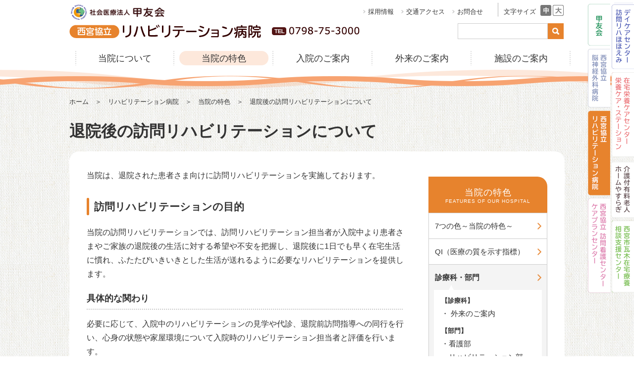

--- FILE ---
content_type: text/html
request_url: https://www.nk-hospital.or.jp/reha/feature/discharge.html
body_size: 18933
content:
<!doctype html>
<html>
<head>
<meta charset="utf-8">
<title>退院後の訪問リハビリテーションについて | 西宮協立リハビリテーション病院 | 社会医療法人　甲友会</title>
<meta name="description" content="西宮協立リハビリテーション病院の退院後の訪問リハビリテーションをご紹介します。">
<meta name="keywords" content="退院後,訪問リハビリテーション,退院,甲友会,西宮協立リハビリテーション病院,リハビリ,回復期,西宮,夙川,さくら夙川,神戸,兵庫">

<meta name="viewport" content="width=device-width,user-scalable=yes,maximum-scale=2">
<meta name="format-detection" content="telephone=no">
<link rel="stylesheet" type="text/css" href="/share/css/style.css">
<script src="https://code.jquery.com/jquery-1.12.4.min.js"   integrity="sha256-ZosEbRLbNQzLpnKIkEdrPv7lOy9C27hHQ+Xp8a4MxAQ="   crossorigin="anonymous"></script>
<script src="/share/js/jquery.cookie.js"></script>
<script src="/share/js/common.js"></script>

<link rel="stylesheet" type="text/css" href="/reha/share/css/baseStyle.css">
<!-- Google Tag Manager -->
<script>(function(w,d,s,l,i){w[l]=w[l]||[];w[l].push({'gtm.start':
new Date().getTime(),event:'gtm.js'});var f=d.getElementsByTagName(s)[0],
j=d.createElement(s),dl=l!='dataLayer'?'&l='+l:'';j.async=true;j.src=
'https://www.googletagmanager.com/gtm.js?id='+i+dl;f.parentNode.insertBefore(j,f);
})(window,document,'script','dataLayer','GTM-T22MVRK');</script>
<!-- End Google Tag Manager -->
</head>
<body id="n2" class="feature-discharge reha o4">

<!-- Google Tag Manager (noscript) -->
<noscript><iframe src="https://www.googletagmanager.com/ns.html?id=GTM-T22MVRK"
height="0" width="0" style="display:none;visibility:hidden"></iframe></noscript>
<!-- End Google Tag Manager (noscript) -->
<header>
<div id="header">
<div class="container">

<div id="logo_group"><a href="/"><img src="/share/images/logo_group.gif" width="194" alt="社会医療法人 甲友会"></a></div>
<p id="logo"><a href="/reha/"><img src="/reha/share/images/logo.jpg" alt="西宮協立リハビリテーション病院"></a></p>
<div id="tel">
<p><img src="/reha/share/images/tel.png" alt="TEL.0798-75-3000"></p>
</div>

<ul id="header_nav">
<li><a href="/recruit/">採用情報</a></li>
<li><a href="/reha/access.html">交通アクセス</a></li>
<li><a href="/reha/contact.html">お問合せ</a></li>
</ul>

<div id="font_size">
<p>文字サイズ</p>
<ul>
<li><a href="javascript:void(0);" id="fntM"><img src="/share/images/btn_font_m_off.gif" width="22" height="22" alt="文字サイズ：中" class="imgChange_on" /></a></li>
<li><a href="javascript:void(0);" id="fntL"><img src="/share/images/btn_font_l_off.gif" width="22" height="22" alt="文字サイズ：大"/></a></li>
</ul>
</div>

<div id="search_box">
<form id="cse-search-box" action="/hojin/search/index.html">
<input type="hidden" name="cx" value="010487612658856924667:e3zvspnxddu" />
<input type="hidden" name="ie" value="UTF-8" />
<input type="text" name="q" size="31" id="search_txt" />
<input type="submit" name="sa" value="Search" id="search_btn" />
</form>
</div>


<ul id="nav">
<li class="n1"><a href="/reha/about/">当院について</a></li>
<li class="n2"><a href="/reha/feature/">当院の特色</a></li>
<li class="n3"><a href="/reha/guide-hospital/">入院のご案内</a></li>
<li class="n4"><a href="/reha/guide-clinic/">外来のご案内</a></li>
<li class="n5"><a href="/reha/facility/">施設のご案内</a></li>
</ul>
</div><!-- .container -->

<a id="menu" href="javascript:void(0);"><img src="/share/images/menu.png" width="51" alt="メニュー"></a>
</div><!-- #header -->
</header>

<div id="contents">
<div class="container">

<div id="topic_pass"><a href="/">ホーム</a>　＞　<a href="/reha/">リハビリテーション病院</a>　＞　<a href="/reha/feature/">当院の特色</a>　＞　退院後の訪問リハビリテーションについて</div>

<article>
<h1>退院後の訪問リハビリテーションについて</h1>

<div id="wh">
<div id="main">

<p class="txt mb30">当院は、退院された患者さま向けに訪問リハビリテーションを実施しております。</p>

<section class="mb50">
<h2>訪問リハビリテーションの目的 </h2>
<p class="txt mb20">当院の訪問リハビリテーションでは、訪問リハビリテーション担当者が入院中より患者さまやご家族の退院後の生活に対する希望や不安を把握し、退院後に1日でも早く在宅生活に慣れ、ふたたびいきいきとした生活が送れるように必要なリハビリテーションを提供します。</p>

<h3>具体的な関わり</h3>
<p class="txt mb20">必要に応じて、入院中のリハビリテーションの見学や代診、退院前訪問指導への同行を行い、心身の状態や家屋環境について入院時のリハビリテーション担当者と評価を行います。<br>
また退院前には、退院後の生活に関わる事業所（ケアマネジャー、福祉用具専門相談員など）とカンファレンスを通して十分に情報共有を行い、退院直後より具体的な支援を行います。</p>

<h3>訪問リハビリテーションの対象となる方</h3>
<ol class="listmenu">
<li>介護認定を受けている患者さま</li>
<li>当院を退院する際に主治医より訪問リハビリテーションが必要だと判断された患者さま</li>
<li>ご自宅が病院を中心に車で30分程度の範囲内</li>
</ol>
<br>
<dd>　<a href="/reha/pdf/houreha_kitei.pdf" class="lnk2" target="_blank"><img src="/reha/share/images/arrow_r.png" width="8" class="va_middle"> 運営規程　<img src="/share/images/icn_pdf.png" class="va_middle" alt="PDF"></a></dd>
<dd>　<a href="/reha/pdf/houreha_jyuyou.pdf" class="lnk2" target="_blank"><img src="/reha/share/images/arrow_r.png" width="8" class="va_middle"> 重要事項説明書　<img src="/share/images/icn_pdf.png" class="va_middle" alt="PDF"></a></dd>
<br>

</section>

<aside class="mb50">
<h2>関連リンク</h2>
<div class="box-3col">
<p class="txt"><a href="/reha/guide-hospital/" class="lnk1"><img src="/reha/share/images/arrow_r.png" width="8" class="va_middle"> 入院のご案内</a></p>
<p class="txt"><a href="/reha/access.html" class="lnk1"><img src="/reha/share/images/arrow_r.png" width="8" class="va_middle"> 交通アクセス</a></p>
<p class="txt"><a href="/reha/faq.html" class="lnk1"><img src="/reha/share/images/arrow_r.png" width="8" class="va_middle"> よくあるご質問</a></p>
</div>
</aside>


</div><!-- #main -->

﻿<nav>
<div id="sub">
<a href="/reha/feature/" id="nav_top"><h2>当院の特色<p>FEATURES OF OUR HOSPITAL</p></h2></a>
<ul class="sidenav">
<li class="sidenav-feature-reha-seven oo1"><a href="/reha/feature/reha-seven.html">7つの色～当院の特色～</a></li>
<li class="sidenav-feature-results oo2"><a href="/reha/feature/results_new.html">QI（医療の質を示す指標）</a></li>
<li class="on sidenav-feature-department"><a href="/reha/feature/department/">診療科・部門</a>
<div class="underlayer">
<div class="sankaku"></div>
<h4 class="mb5">【診療科】</h4>
<ul>
<li class="sidenav-feature-department-list"><a href="/reha/guide-clinic/">・ 外来のご案内</a></li>
</ul>
<h4 class="mb5">【部門】</h4>
<ul>
<li class="sidenav-feature-department-nurse"><a href="/reha/feature/department/nurse.html">・看護部</a></li>
<li class="sidenav-feature-department-reha"><a href="/reha/feature/department/reha.html">・リハビリテーション部</a></li>
</ul>
<h5>- 診療協力部 -</h5>
<ul>
<li class="sidenav-feature-department-radiation"><a href="/reha/feature/department/radiation.html">・放射線科</a></li>
<li class="sidenav-feature-department-medicine"><a href="/reha/feature/department/medicine.html">・薬剤科</a></li>
<li class="sidenav-feature-department-nutrition"><a href="/reha/feature/department/nutrition.html">・栄養科</a></li>
<li class="sidenav-feature-department-inspection"><a href="/reha/feature/department/inspection.html">・検査科</a></li>
<li class="sidenav-feature-department-support"><a href="/reha/feature/department/support.html">・総合支援課</a></li>
</ul>
</div>
</li>
<li class="sidenav-feature-hospitalization oo3"><a href="/reha/feature/hospitalization.html">入院中のリハビリテーションについて</a></li>
<li class="sidenav-feature-discharge oo4"><a href="/reha/feature/discharge.html">退院後の訪問リハビリテーションについて</a></li>
<li class="sidenav-feature-prevention oo5"><a href="/reha/feature/prevention.html">脳卒中・大腿骨骨折の防止・予防のポイント</a></li>
</ul>
</div><!-- #sub -->
</nav>

</div><!-- #wh -->
</article>


</div><!-- .container -->
</div><!-- #contents -->

<div class="page_top"><p><a href="#">ページの先頭へ <img src="/share/images/btn_pagetop.png" width="18" alt=""/></a></p></div>


<footer>
<div id="footer">

<div id="nav_footer">

<div class="container">
   <p>
                <a href="/" target="_blank">社会医療法人甲友会</a><img src="/share/images/border_dot_footer.png" width="0.1" height="23" alt=""/>
                <a href="/noge/" target="_blank">西宮協立脳神経外科病院</a><img src="/share/images/border_dot_footer.png" width="0.1" height="23" alt=""/>
                <a href="/reha/" target="_blank">西宮協立リハビリテーション病院</a>
			</p>
			<p>
                <a href="/houmon/" target="_blank">西宮協立訪問看護センター／西宮協立ケアプランセンター</a><img src="/share/images/border_dot_footer.png" width="0.1" height="23" alt=""/>
				 <a href="/hohoemi/" target="_blank">西宮協立デイケアセンターほほえみ・第2ほほえみ／西宮協立訪問リハビリテーションほほえみ</a>
            </p>
            <p>
                <a href="/hojin/eiyo/" target="_blank">西宮協立在宅栄養ケアセンター／西宮協立認定栄養ケア・ステーション</a><img src="/share/images/border_dot_footer.png" width="0.1" height="23" alt=""/>
                <a href="/yasuragi/" target="_blank">介護付有料老人ホームやすらぎ</a><img src="/share/images/border_dot_footer.png" width="0.1" height="23" alt=""/>
                <a href="/hojin/kawaragi/">西宮市瓦木在宅療養相談支援センター</a>
            </p>
</div><!-- .container -->

<div id="nami">　</div>
</div>

<ul id="nav_footer_sp">
<li class="shw"><a href="javascript:void(0);" class="oc">当院について</a>
	<ul class="nav_footer_sp_u">
	<li><a href="/reha/about/">当院について</a></li>
	<li><a href="/reha/about/philosophy.html">理念</a></li>
	<li><a href="/reha/about/history.html">沿革</a></li>
	<li><a href="/reha/about/guideline.html">指針</a></li>
	</ul>
</li>
<li class="shw"><a href="javascript:void(0);" class="oc">当院の特色</a>
	<ul class="nav_footer_sp_u">
	<li><a href="/reha/feature/">当院の特色</a></li>
	<li><a href="/reha/feature/reha-seven.html">7つの色～当院の特色～</a></li>
	<li><a href="/reha/feature/results_new.html">QI（医療の質を示す指標）</a></li>
	<li><a href="/reha/feature/department/">診療科・部門</a></li>
	<li><a href="/reha/feature/hospitalization.html">入院中のリハビリテーションについて</a></li>
	<li><a href="/reha/feature/discharge.html">退院後の訪問リハビリテーションについて</a></li>
	<li><a href="/reha/feature/prevention.html">脳卒中・大腿骨骨折の防止・予防のポイント</a></li>
	</ul>
</li>
<li><a href="/reha/guide-hospital/">入院のご案内</a></li>
<li><a href="/reha/guide-clinic/">外来のご案内</a></li>
<li><a href="/reha/facility/">施設のご案内</a></li>
</ul>

<div class="container">
<div class="sp_tel">
	<p><a href="/reha/"><img src="/share/images/logo_footer_sp.png" width="100" alt="社会医療法人　甲友会"> 西宮協立リハビリテーション病院</a></p>
<div class="tel_no"><div class="pb5"><a href="tel:0798753000">0798-75-3000</a></div></div><!-- .sp_tel -->
</div>

<a href="/" class="pc inline" target="_blank"><img src="/share/images/logo_footer.gif" width="195" height="30" alt="社会医療法人　甲友会"/></a><div class="copyrignt">© 2007 KOYUKAI-GROUP</div>
<div id="link_footer">
<div class="pc"><a href="/info/privacy.html" target="_blank">個人情報保護について</a>|<a href="/info/sitemap.html" target="_blank">サイトマップ</a></div>
<div class="sp"><a href="/" target="_blank" class="inline">甲友会TOP</a>|<a href="/info/privacy.html" target="_blank">個人情報保護について</a>|<a href="/info/sitemap.html" target="_blank">サイトマップ</a></div>
</div>
</div><!-- .container -->
</div><!-- #footer -->
</footer>
﻿<div id="overlay">
<div class="inner">

<div class="close_menu"><a href="javascript:void(0);"><img src="/reha/share/images/btn_close.png" alt="メニューを閉じる"></a></div>

<div class="menu_group">
<p>当院について</p>
	<ul class="snav">
	<li><a href="/reha/about/">当院について</a></li>
	<li><a href="/reha/about/philosophy.html">理念</a></li>
	<li><a href="/reha/about/history.html">沿革</a></li>
	<li><a href="/reha/about/guideline.html">指針</a></li>
	</ul>
</div>

<div class="menu_group">
<p>当院の特色</p>
	<ul class="snav">
	<li><a href="/reha/feature/">当院の特色</a></li>
	<li><a href="/reha/feature/reha-seven.html">７つの色～当院の特色～</a></li>
	<li><a href="/reha/feature/results_new.html">QI（医療の質を示す指標）</a></li>
	<li><a href="/reha/feature/department/">診療科・部門</a>
		<ul class="snav-sub">
		<li><a href="/reha/guide-clinic/">外来のご案内</a></li>
		</ul>
	</li>
	<li><p class="menu-title">部門</p>
		<ul class="snav-sub">
		<li><a href="/reha/feature/department/nurse.html">看護部</a></li>
		<li><a href="/reha/feature/department/reha.html">リハビリテーション部</a></li>
		</ul>
	</li>
	<li><p class="menu-title">診療協力部</p>
		<ul class="snav-sub">
		<li><a href="/reha/feature/department/radiation.html">放射線科</a></li>
		<li><a href="/reha/feature/department/medicine.html">薬剤科</a></li>
		<li><a href="/reha/feature/department/nutrition.html">栄養科</a></li>
		<li><a href="/reha/feature/department/inspection.html">検査科</a></li>
		<li><a href="/reha/feature/department/support.html">総合支援課</a></li>
		</ul>
	</li>
	<li><a href="/reha/feature/hospitalization.html">入院中のリハビリテーションについて</a></li>
	<li><a href="/reha/feature/discharge.html">退院後の訪問リハビリテーションについて</a></li>
	<li><a href="/reha/feature/prevention.html">脳卒中・大腿骨骨折の防止・予防のポイント</a></li>
	</ul>
</div>

<div class="menu_group">
<p>他のご案内</p>
	<ul class="snav">
	<li><a href="/reha/guide-hospital/">入院のご案内</a></li>
	<li><a href="/reha/guide-clinic/">外来のご案内</a></li>
	<li><a href="/reha/facility/">施設のご案内</a></li>
	<li><a href="/reha/access.html">交通アクセス</a></li>
	<li><a href="/reha/contact.html">お問合せ</a></li>
	<li><a href="/reha/medical.html">医療関係の皆さまへ</a></li>
	<li><a href="/reha/course.html">市民健康介護講座のご案内</a></li>
	<li><a href="/reha/faq.html">よくあるご質問</a></li>
	<li><a href="/omimai/omimai.htm" target="_blank">お見舞いメール</a></li>
	</ul>
</div>

<div class="pb20"><hr class="bdr_dot"></div>

<div class="menu_group pb10">
<p>甲友会グループ</p>
    	<ul class="snav">
       <li><a href="/" target="_blank">社会医療法人甲友会</a></li>
        <li><a href="/noge/" target="_blank">西宮協立脳神経外科病院</a></li>
        <li><a href="/reha/" target="_blank">西宮協立リハビリテーション病院</a></li>
        <li><a href="/houmon/" target="_blank">西宮協立訪問看護センター／西宮協立ケアプランセンター</a></li>
        <li><a href="/hohoemi/" target="_blank">西宮協立デイケアセンターほほえみ・第2ほほえみ／西宮協立訪問リハビリテーションほほえみ</a></li>
        <li><a href="/hojin/eiyo/" target="_blank">西宮協立在宅栄養ケアセンター／西宮協立認定栄養ケア・ステーション</a></li>
        <li><a href="/yasuragi/" target="_blank">介護付有料老人ホームやすらぎ</a></li>
        <li><a href="/hojin/kawaragi/" target="_blank">西宮市瓦木在宅療養相談支援センター</a></li>
    	</ul>
</div>

<div class="pb20"><hr class="bdr_dot"></div>

<ul class="snav mb30">
<li><a href="/recruit/">甲友会採用情報</a></li>
</ul>

<div class="search_wp">
<form id="cse-search-box" action="/hojin/search/index.html">
<input type="hidden" name="cx" value="010487612658856924667:e3zvspnxddu" />
<input type="hidden" name="ie" value="UTF-8" />
<input type="text" name="q" size="31" id="search_txt" placeholder="サイト内検索はこちらから" />
<input type="submit" name="sa" value="Search" id="search_btn" />
<!-- <img src="http://www.google.com/cse/images/google_custom_search_smwide.gif"> -->
</form>
</div>


</div>
</div>
<div id="menu_bg"></div>

<div id="group_nav2">
<ul>
 <li id="hohoemi"><a href="/hohoemi/" target="_blank"><img src="/share/images/nav_daycare_off.png" alt="西宮協立デイケアセンター"/></a></li>
    <li id="eiyo"><a href="/hojin/eiyo/" target="_blank"><img src="/share/images/nav_eiyo_off.png" alt="西宮協立在宅栄養ケアセンター／西宮協立認定栄養ケア・ステーション"/></a></li>
    <li id="yasuragi"><a href="/yasuragi/" target="_blank"><img src="/share/images/nav_yasuragi_off.png" alt="介護付有料老人ホーム やすらぎ"/></a></li>
    <li id="sodan"><a href="/hojin/kawaragi/" target="_blank"><img src="/share/images/nav_sodan_off.png" alt="西宮市瓦木在宅療養相談支援センター"/></a></li>
</ul>
</div>
<div id="group_nav">
    <ul>
        <li id="hojin"><a href="/" target="_blank"><img src="/share/images/nav_koyukai_off.png" alt="甲友会"/></a></li>
        <li id="noge"><a href="/noge/" target="_blank"><img src="/share/images/nav_nouge_off.png" alt="西宮協立脳神経外科病院"/></a></li>
        <li id="reha"><a href="/reha/" target="_blank"><img src="/share/images/nav_riha_off.png" alt="西宮協立リハビリテーション病院"/></a></li>
        <li id="houmon"><a href="/houmon/" target="_blank"><img src="/share/images/nav_houmon_off.png" alt="西宮協立訪問看護センター・ケアプランセンター"/></a></li>
    </ul>
</div>


</body>
</html>

--- FILE ---
content_type: text/css
request_url: https://www.nk-hospital.or.jp/share/css/style.css
body_size: 45066
content:
@charset "utf-8";

/* リセット ------------------------------------------------------- */
body,h1,h2,h3,h4,h5,p,ul,li,dl,dt,dd,form, img{
	margin:0;
	padding:0;
	list-style:none;
	font-family:"メイリオ", Meiryo, Osaka, "ＭＳ Ｐゴシック", "MS PGothic", sans-serif;
	color:#333;
	line-height:1;
}
dt,dd{line-height:1.6;}
hr{
    height:0;
	margin:0;
	border:0;
    padding:0;
	border-top:1px solid #bbb;
	margin-bottom:30px;
}

img{vertical-align:top;}

.tab2,
.tab3,
.tab4{
	display:none;
}
/**/
a:link,
a:visited{color:#333;}

/*
施設ごとのリンクカラー
=========================================================================*/
body a{
	text-decoration:none;
}
#nav_footer_sp a{
	color: #000 !important;
}
/* 法人本部 */
.hojin a:hover{ color:#209159;}
.hojin #footer a:hover{ color: #71DFA8}
.hojin a:hover .news_txt_hojin{ color: #209159;}
.hojin div#link_footer a:hover{ color:#209159;}
.hojin #nav_footer_sp a.active{color:#209159 !important;}

/*脳神経外科 */
.noge a:hover{ color:#98BAD6;}
.noge #nav_footer a:hover{ color: #00254A}
.noge a:hover .news_txt{ color:#98BAD6;}
.noge div#link_footer a:hover{ color:#98BAD6;}
.noge #nav_footer_sp a.active{color:#98BAD6 !important;}

/*デイケア */
.hohoemi a:hover{ color:#6875C3;}
.hohoemi #nav_footer a:hover{ color: #8A99BD}
.hohoemi div#link_footer a:hover{ color:#6875C3;}
.hohoemi a:hover .news_txt{ color:#6875C3;}
.hohoemi #nav_footer_sp a.active{color:#6875C3 !important;}

/*訪問看護 */
.houmon a:hover{ color:#DE80AF;}
.houmon #nav_footer a:hover{ color: #D7A0BC}
.houmon div#link_footer a:hover{ color:#DE80AF}
.houmon a:hover .news_txt{ color:#DE80AF;}
.houmon #nav_footer_sp a.active{color:#DE80AF !important;}

/*リハビリ*/
.reha a:hover{ color:#E7832D;}
.reha #nav_footer a:hover{ color:#F5CEAB}
.reha div#link_footer a:hover{ color:#E7832D}
.reha a:hover .news_txt{ color:#E7832D;}
.reha #nav_footer_sp a.active{color:#E7832D !important;}

/*在宅療養*/
.sodan a:hover{ color:#209159;}
.sodan #footer a:hover{ color: #71DFA8}
.sodan a:hover .news_txt_hojin{ color: #209159;}
.sodan div#link_footer a:hover{ color:#209159;}
.sodan #nav_footer_sp a.active{color:#209159 !important;}

/*栄養ケア*/
.eiyo a:hover{ color:#209159;}
.eiyo #footer a:hover{ color: #71DFA8}
.eiyo a:hover .news_txt_hojin{ color: #209159;}
.eiyo div#link_footer a:hover{ color:#209159;}
.eiyo #nav_footer_sp a.active{color:#209159 !important;}

/* サイドナビを消す */
@media screen and (max-width: 1050px){
	#group_nav{display: none;}
    #group_nav2{display: none;}
}

/*
画面の横幅が768px以上（PC・タブレット用）
=========================================================================*/
@media print, screen and (min-width:768px){

body{
	font-size:16px; /* ベースフォントサイズ */
	line-height:195%;
	min-width:1000px;
}
.container{
	width:1000px;
	margin:0 auto;
	position:relative;
	line-height:1;
	padding:0;
}
a:hover img{
    filter:alpha(opacity=80);
    -moz-opacity: 0.8;
    opacity: 0.8;
}

.pc{ display:block !important;}
.sp{ display:none !important;}
.pc2{ display:inline-block !important;}
.sp2{ display:none !important;}
	
#mv_sp{ display:none; }
a#menu{ display:none; }
.sp_tel{display:none; }

a.bdr img {
  padding: 3px;
  transition: 0.3s;
  background:#FFF;
}
a.bdr:hover img{

  background: #ccc;
}
a[href^="tel:"] {
    pointer-events: none;
	color:inherit;
	text-decoration:none !important;
}

a.inline,
span.inline{
	display:inline !important;
}
/*円グラフ */
.pie {
	width: 60%;
	margin: 0 auto;
}
/* Header ------------------------------------------------------- */
#header{
	background-image:url(../../hohoemi/share/images/bg_header.png);
	background-position:bottom left;
	background-repeat:repeat-x;
	height:180px;
	z-index:100;
	position:relative;
}
#logo_group{
	position:absolute;
	top:9px;
	left:0px;
	width:194px;
	height:30px;
}
#logo{
	position:absolute;
	top:49px;
	left:0px;
	width:307px;

}
#header h1{
	margin:0 !important;
	padding:0 !important;
	height:auto !important;
	line-height:1;
}
#logo_sp{
	display:none;
}
#tel{
	position:absolute;
	top:32px;
	left:330px;
	width:223px;
}
/* 検索BOX */
#cse-search-box{
	position:absolute;
	top:42px;
	left:753px;
	width:245px;
	height:40px;
	margin-top:5px;
	text-align:right;
}
#cse-search-box2{
	padding-top: 25px;
	width:245px;
	height:40px;
	margin: 0 auto ;
}
input#search_txt,
input#search_txt2{
	width:180px;
	height:30px;
	padding:0 0 0 5px;
	margin:0 -8px 0 0;
	border:1px solid #ccc;
	line-height:1;
	font-size: 14px;

}
input#search_btn{
	width:32px;
	height:32px;
	text-indent:-9999px;
	border:none;
	background-color:#425AA0;
	background-image:url(../images/icn_search.png);
	background-position:center;
	background-repeat:no-repeat;
	background-size:14px auto;
	font-size: 14px;
	line-height: 1;
}


#cse-search-box img{
	margin:6px 0 0 0;
}
ul#header_nav{
	overflow:hidden;
	float:right;
	margin-right:150px;
	margin-top:15px;
}
ul#header_nav li{
	float:left;
	
}
ul#header_nav li a{
	font-size:13px;
	text-decoration:none;
	display:block;
	padding:2px 15px 2px 10px;
	background:url(../images/arrow.gif) no-repeat left center;
}

#font_size{
	overflow: hidden;
	position: absolute;
	top: 6px;
	right: 2px;
	width: 121px;
	background:url(../images/border_dot_row.gif) repeat-y left top;
	padding:0 0 0 12px;
	height:28px;
}
#font_size p{
	font-size:13px;
	float:left;
	padding-top:11px;
	line-height:1;
}
#font_size ul{
	overflow:hidden;
	float:right;
	height:22px;
	margin-top:4px
}
#font_size ul li{
	float:left;
	height:22px;

}
#font_size ul li:first-child{
	padding-right:3px;
}

ul#nav{
	overflow: hidden;
	position: absolute;
	width: 100%;
	top: 111px;
	background: url(/share/images/nav_dot.gif) repeat-y top left;
	margin-top: -8px;
	left: 12px;
}
ul#nav li{
	float: left;
	text-align:center;
	width:33%;
	background:url(/share/images/nav_dot.gif) repeat-y top right;
}
ul#nav li a{
	font-size:1.1em;

	text-decoration:none;
	line-height:1;
	padding:7px 0;
}

ul#nav li a{
	display:block;
	padding:7px 0 5px 0;
	line-height:1 !important;
}
ul#nav li.on a{
	font-weight:bold;
	margin:0 10px;

}
#n1 li.n1 a,
#n2 li.n2 a,
#n3 li.n3 a,
#n4 li.n4 a,
#n5 li.n5 a,
#n6 li.n6 a{
	background:#EDEFF6;
	display:block;
	margin:0 10px;
	border-radius:15px;
}
#n1 li.n1 a:hover,
#n2 li.n2 a:hover,
#n3 li.n3 a:hover,
#n4 li.n4 a:hover,
#n5 li.n5 a:hover,
#n6 li.n6 a:hover{
	color:#333 !important;
}
#overlay{ display:none; }


/* コンテンツ ------------------------------------------------------- */
#contents{
	background:url(../images/bg.gif);
	margin-top:-15px;
}

/* パンくず */
#topic_pass{
	padding-top:35px;
	padding-bottom:25px;
	font-size:0.8em;
}

#wh{
	background:#FFF;
	border-radius:20px;
	padding:35px 35px 20px 35px;
	overflow:hidden;
	min-height: 700px;
}
#main{
	float:left;
	width:640px;
}
#sub{
	float:right;
	width:240px;
}
#sub h2{
	color:#FFF;
	text-align:center;
	font-size:18px;
	font-weight:normal;
	padding:20px 10px 18px 10px;
	border-radius:0 20px 0 0;
	margin:0;
	letter-spacing:1px;
	border:none;
	line-height:140%;
}
#sub h2:hover{
    filter:alpha(opacity=80) !important;
    -moz-opacity: 0.8 !important;
    opacity: 0.8 !important;
}
.ctop #nav_top{
	pointer-events:none;
}

#sub h2 p{
	text-align:center;
	font-size:10px;
	font-weight:normal;
	letter-spacing:1px;
	line-height:1;
	color:#FFF;
}

#nav_top{
	text-decoration:none;
	color:#FFF;
	display:block;
}
/* 左カラム メニュー */
ul.sidenav{
	border-bottom:1px solid #ccc;
	border-left:1px solid #ccc;
	border-right:1px solid #ccc;
	margin-bottom:20px;
}
ul.sidenav li{
	border-top:1px solid #ccc;
	line-height:180%;
	background-color:#FFF;
}
ul.sidenav a{
	text-decoration:none;
	display:block;
	padding:12px 10% 12px 5%;
	color:#333;
	font-size:0.95em;
	background-position:95% center;
	background-repeat:no-repeat;
	background-size:8px auto;
	background-color:none;
	line-height:180%;
}
ul.sidenav li.on{
	background:#F4F4F4 !important;
	font-weight:bold;

}


/* メニュー 下層吹き出し */
.underlayer ul,
.underlayer li,
.underlayer a{
	margin:0 !important;
	padding:0 !important;
	background:none !important;
	border:none !important;
	font-weight:normal;
}

.underlayer{
	margin:0px 10px 0 10px;
	background:#FFF;
	padding:5px 15px 15px 15px;
}
.underlayer span{
	font-size:12px;
	font-weight:bold;
	line-height:2;
}
.underlayer li a{
	display:block;
}
/*.underlayer li.bb_non{
	border:none !important;
}
.underlayer li:last-child{

	border:none !important;
}*/
.underlayer h4{
	padding-top:15px;
	font-size:13px;
	line-height:1;
	padding-bottom:1px;
}
.underlayer h5{
	font-size:13px;
	margin-top:5px;
	margin-bottom:5px;
	text-align:center;
}
.underlayer p{
	padding-left:10px;
}
.sankaku{
	width: 0;
	height: 0;
	border-style: solid;
	border-width:  0 5px 10px 5px;
	border-color: transparent transparent #FFF transparent;
	margin-left:15px;
	margin-top:-15px;
}



/* NEWS ------------------------------------------------------- */
.news_box{
	width:660px;
	min-height:175px;
	background:#FFF;
	border-radius:10px;
	padding:20px 20px 0 20px;
	box-shadow:0px 0px 10px 1px #DDD;
	-moz-box-shadow:0px 0px 10px 1px #d9d9d9;
	-webkit-box-shadow:0px 0px 10px 1px #d9d9d9;
	float:left;
}
.news_tit{
	color:#330000;
	border-left:none;
	padding:2px 0 2px 3px;
	margin-bottom:15px;
	background:none;
}
ul.news{
	overflow:hidden;
	position: relative;
}
ul.news a,
ul.news li > div{
	text-decoration:none;
	display:block;
	background-image:url(../images/arrow_bl.png);
	background-repeat:no-repeat;
	background-position:right center;
	background-size:auto 16px ;
	overflow:hidden;
	padding:4px 0;
	position: relative;
}
ul.news li > div{
	background:none;
}

ul.news li{

	background:url(../images/border.gif) repeat-x bottom;
	padding:10px 0;

}
ul.news li:last-child{
	background:none;
}
.news_date{
	float:left;
	width:110px;
	padding-left:10px;
	font-weight:bold;
	font-size:82%;
}
ul.news span {
	display: block;
	color: #FFF;
	font-size: 11px;
	text-align: center;
	width: 62px;
	position: absolute;
	left: 0;
	top: -4px;
	line-height: 1;
	padding: 5px 0;
	border-radius: 4px;
}

	
.news_txt{
	float:left;
	width:450px;
	padding-left:80px;
	position:relative;
	color:#330000;
}

/* バナー ------------------------------------------------------- */
.banner_box{
	width:276px;
	float:right;
}
.side_banner_box p{
	padding: 0;
	margin: 0 0 10px 0;
}


/* Footer ------------------------------------------------------- */
#footer{
	background:#FFF;
	font-size:90%;
	color:#330000;
	padding-bottom:50px;
}
#footer img{
	vertical-align:middle;
}
.page_top{
	overflow: hidden;
	position: relative;
	background:url(../images/bg.gif);
	line-height:1;
}
.page_top p{
	padding: 25px 20px 15px 20px;
	width:1000px;
	margin:0 auto;
	text-align: right;

	box-sizing: border-box;
}
.page_top a{
	color: #333;
	text-decoration: none;
	line-height: 1;
	font-size: 13px;
}
.home .page_top p{
	background: none !important;
	padding-right: 0;
	padding-top: 0;
}
.page_top img{
	vertical-align: middle;
	margin-left: 4px;
}
#nav_footer_sp{
	display: none;
}

#nav_footer{
	height:60px;
	text-align:center;
	padding:15px 0 20px 0;
	margin:0 0 15px 0;
	position:relative;
}
#nav_footer a{
	color:#FFF;
	text-decoration:none;
	padding:0 15px;
    font-size: 12px;
}
#link_footer{
	text-align:right;
	margin-top:-30px;

}
#link_footer a{
	text-decoration:none;
	font-size:82%;
	color:#330000;
	padding:0 10px;
}
#nami{
	bottom:-14px;
	width:100%;
	height:24px;
	position:absolute;
	overflow:hidden;
	background-image:url(../images/bg_footer.png);
	background-repeat:no-repeat;
}

.copyrignt{
	padding-bottom:10px;
	padding-top:10px;
	padding-left: 5px;
}
/* 見出し ------------------------------------------------------- */
h1{
	font-size:2em;
	margin:0 0 12px 0;
	line-height:180%;

}
h2{
	font-size:1.3em;
	margin:0 0 20px 0;
	padding:0 0 0 15px;
	line-height:180%;
}
h3{
	font-size:1.1em;
	margin:0 0 15px 0;
	background:url(../images/bg_h3.gif) repeat-x bottom;
	padding:0 0 7px 0;
	line-height:180%;
}



/* タブメニュー ------------------------------------------------------- */

ul.tabmenu{
	overflow:hidden;
	border-left:1px solid #ccc;

}
ul.tabmenu li{
	float:left;
	text-align:center;
	width:20%;
	margin:0;
	padding:0 10px;
	position:relative;
	border-right:1px solid #ccc;

}
ul.tabmenu li a{
	font-size:15px;
	color:#333;
	text-decoration:none;
	display:block;
	padding:10px;
	margin:0 5px;
	border-radius:5px;
}
ul.tabmenu li.on a:hover{
	color:#FFF !important;
}
ul.tabmenu li.on a{
	color:#FFF;
}
ul.tabmenu li.on:hover{
    filter:alpha(opacity=95);
    -moz-opacity: 0.95;
    opacity: 0.95;
}
ul.tabmenu li a:hover{
	background:#eee;
	color:#333 !important;
}


/* 画像float ------------------------------------------------------- */
.ft-img-r{
	float:right;
	width:37%;
	text-align:center;
	margin-left:3%;
	}
.ft-img-r-small{
	width:30%;
	}
.ft-img-r img{
	max-width:100%;
	}
.ft-img-l{
	float:left;
	width:37%;
	text-align:center;
	margin-right:3%;
	}
.ft-img-l img{
	max-width:100%;
	}


/* MV ------------------------------------------------------- */
#mv{
	text-align:center;
	background:#FFF;
	z-index:5;
	position:relative;
	margin-top:-20px;
}
#mv p{
	width:1400px;
	height:487px;
	position:relative;
	margin:0 auto;
}
.topcontents{
	padding:0 0 15px 0;
	margin-top:-25px;
	z-index:100;
	position:relative;
	overflow: hidden;
}
.topcontents a{
	margin:0 1px;
	}
.topcontents a img:hover{
    filter:alpha(opacity=100);
    -moz-opacity: 1;
    opacity: 1;
}


/* 右側ナビ ------------------------------------------------------- */
#group_nav{
	width:47px;
	position:fixed;
	top:5px;
    right:48px;
	z-index:100;
}
#group_nav a img:hover{
    filter:alpha(opacity=100);
    -moz-opacity: 1;
    opacity: 1;
}
    
    #group_nav2{
        width:47px;
        position:fixed;
        top:5px;
        right:0px;
        z-index:100;
    }
    #group_nav2 a img:hover{
        filter:alpha(opacity=100);
        -moz-opacity: 1;
        opacity: 1;
    }


/* ボックス ------------------------------------------------------- */
.box2{
	border:1px solid #D2D7E8;
	border-radius:10px;
	padding:20px 25px;
	line-height:180%;
	margin-bottom:30px;
}
.box3{
	line-height:180%;
	margin-bottom:50px;
	overflow:hidden;
}
.l3_1{
	float:left;
	width:47%;
}
.l3_2{
	float:right;
	width:47%;
}
.box-2col{
	overflow:hidden;
	width:103%;
	margin-left:-3%;
	}
.box-2col > *{
	float:left;
	width:46.97%;
	margin-left:3.03%;
	margin-bottom:3.03%;
	box-sizing:border-box;
	}
.box-3col{
	overflow:hidden;
	width:103%;
	margin-left:-3%;
	}
.box-3col > *{
	float:left;
	width:30.3%;
	margin-left:3.03%;
	margin-bottom:3.03%;
	}
.box-2LR-BT{overflow:hidden;}
.box-2LR-BT > *{float:right;}
.box-2LR-BT > *{width:55%;}
.box-2LR-BT > * + *{ width:40%;margin-right:5%;}

/* レイアウト ------------------------------------------------------- */
.L2{
	overflow:hidden;
	margin-bottom:30px;
	line-height:195%;
}
.l2_1{
	float:left;
	width:50%;
}
.l2_2{
	float:right;
	width:45%;
}
.L4{
	overflow:hidden;
	margin-bottom:10px;
}
.l4_1{
	float:left;
	width:31%;
	text-align:center;
	padding:15px 15px 0 15px;
	box-sizing:border-box;
	border:1px solid #eee;
	border-radius:5px;
	margin:1%;
	box-shadow:0px 0px 4px 1px #d9d9d9;
	-moz-box-shadow:0px 0px 4px 1px #d9d9d9;
	-webkit-box-shadow:0px 0px 4px 1px #d9d9d9;
}
.l4_1 p{
	padding:17px 0 17px 0;
	background-image:url(../../hojin/share/images/arrow.png);
	background-position:right center;
	background-repeat:no-repeat;
	background-size:18px auto;
}
.l4_1 a{
	text-decoration:none;
	font-weight:bold;
	letter-spacing:1px;

}

.L5,
.L6,
.L7{
	overflow:hidden;
	padding-bottom: 5px;
}
.L6{
	padding-bottom: 20px;

}

.l5_1,
.l6_1,
.l7_1{
	float:left;
	width:48%;
	text-align:center;
	background: #FFF;
	box-sizing:border-box;
	border:1px solid #eee;
	border-radius:5px;
	margin:1% 1% 0 1%;
	box-shadow:0px 0px 4px 1px #d9d9d9;
	-moz-box-shadow:0px 0px 4px 1px #d9d9d9;
	-webkit-box-shadow:0px 0px 4px 1px #d9d9d9;
	padding-right:15px;
}

.l5_1 a,
.l6_1 a,
.l7_1 a{
	padding:28px 17px 26px 17px;
	background-image:url(../../hojin/share/images/arrow.png);
	background-position:right center;
	background-repeat:no-repeat;
	background-size:18px auto;
	display:block;
	color:#333;
	line-height:1.2;
	text-decoration:none;
	font-weight:bold;
	color: #1F9159;
}
.l6_1{
	width:31.33%;
}
.l6_1_2line{
	margin:-9px 0;
	}
.l7_1{
	width:23%;
}
.fbox{
	overflow: hidden;
	margin-bottom: 40px;
	line-height:1.8;
}
.fbox img.fimg{
	float: right;
	padding: 0 0 0 20px;
	width: 45%;
	height: auto;
	z-index: 5;
	position: relative;
	background: #FFF;
}
.fbox img.fimg_s{
	float: right;
	padding: 0 0 0 20px;
	width: 30%;
	height: auto;
	z-index: 5;
	position: relative;
	background: #FFF;
}
.fbox img.fimg_m{
	float: right;
	padding: 0 0 0 20px;
	width: 38%;
	height: auto;
	z-index: 5;
	position: relative;
	background: #FFF;
}
	
/* ボタン ------------------------------------------------------- */
a.btn3:hover{
    filter:alpha(opacity=80);
    -moz-opacity: 0.80;
    opacity: 0.80;
	color:#FFF !important;
	}
a.btn3{
	display:inline-block;
	background-color:#425AA0;
	background-image:url(../images/arrow_wh.png);
	background-position:right 10px center;
	background-repeat:no-repeat;
	background-size:9px auto;
	border-radius:3px;
	color:#FFF !important;
	text-decoration:none;
	padding:20px 35px 18px 20px;
	margin:0 auto 30px;

	line-height:1.6;
	box-shadow:0px 0px 10px 1px #d9d9d9;
	-moz-box-shadow:0px 0px 10px 1px #d9d9d9;
	-webkit-box-shadow:0px 0px 10px 1px #d9d9d9;
	text-align:center;
	}
a.btn3-auto{
	display:block;
	width:auto;
	}

	
	


	input#search_txt{
		height:30px;
		line-height: 1;
		padding: 0;
		margin:0;
		-webkit-appearance: none;
		position: absolute;
		top:0px;
		left:31px;
		}
	input#search_txt2{
		height:30px;
		line-height: 1;
		padding: 0;
		margin:0 -6px 0 0;
		-webkit-appearance: none;
		}
	input.search_btn{
		width:32px;
		height:32px !important;
		text-indent:-9999px;
		border:none;
		background-color:#425AA0;
		background-image:url(../images/icn_search.png);
		background-position:center;
		background-repeat:no-repeat;
		background-size:14px auto;
		font-size: 14px !important;
		line-height: 1;
		position: absolute;
	}

}

.o1 li.oo1,
.o2 li.oo2,
.o3 li.oo3,
.o4 li.oo4,
.o5 li.oo5,
.o6 li.oo6,
.o7 li.oo7,
.o8 li.oo8,
.o9 li.oo9,
.o10 li.oo10,
.o11 li.oo11,
.o12 li.oo12,
li.current-cat{
	background: #eee !important;
	pointer-events:none;
}


/* 
画面の横幅が767pxまで（スマホ用）
===============================================================*/
@media screen and (max-width: 767px) {

	body{
		line-height:160%;
		font-size:15px;
	}
	a{
		-webkit-tap-highlight-color:rgba(0,0,0,0);
		tap-highlight-color:rgba(0,0,0,0);
	}
	a:hover{
		color:inherit !important
	}
	div{
		-webkit-tap-highlight-color:rgba(0,0,0,0);
		tap-highlight-color:rgba(0,0,0,0);
	}

	.pc{ display:none !important;}
	.sp{ display:block !important;}
	.pc2{ display:none !important;}
	.sp2{ display:inline-block !important;}

	#group_nav{ display:none; }
    #group_nav2{ display:none; }
	#tel{ display:none; }
	#cse-search-box{ display:none; }
	ul#header_nav{ display:none; }
	#font_size{ display:none; }
	ul#nav{ display:none; }
	#sub{ display:none; }
	#overlay{ display:none; }
	.nobr br{ display: none; }
	img.spimg { width: 100%}
	
	
	


	/*円グラフ */
	.pie {
		width: 90%;
		margin: 0 auto;
	}
/* コンテンツ ------------------------------------------------------- */
	
	#contents{
		background:url(../images/bg.gif);
		margin-top:-10px;
	}
	#wh{
		background:#FFF;
		border-radius:20px 20px 0 0;
		padding:35px 20px 20px 20px;
		overflow:hidden;
		margin:0 3%;

	}

/* ヘッダー ------------------------------------------------------- */
	#header{
		background-image:url(../../hohoemi/share/images/bg_header.png);
		background-position:bottom center;
		background-repeat:repeat-x;
		background-size:auto 14px;
		height:70px;
		width:100%;
		position:relative;
		z-index:100;
	}
	#logo_group{
		position:absolute;
		top:7px;
		left:10px;
		width:110px;
		height:37px;
	}
	#logo{
		position:absolute;
		top:27px;
		left:10px;
		width:307px;

	}
	#logo img{
		width:280px;
		height:auto
	}
	#logo_group img{
		width:110px;
		height:auto
	}
	#header h1{
		margin:0 !important;
		padding:0 !important;
		height:auto !important;
		line-height:1;
	}
	a#menu{
		display:block;
		width:51px;
		height:51px;
		position:absolute;
		top:0;
		right:0;
	}



/* フッター ------------------------------------------------------- */
	#footer{
		font-size:12px;
		color:#FFF;
		padding-bottom:30px;
	}
	#footer img{
		vertical-align:middle;
	}
	.page_top{
		text-align: center;
		overflow: hidden;
		background: #fff;
		border-top: 1px #ccc solid;
		z-index: 10;
		position: relative;
		padding: 15px 8px;
	}
	.page_top a{
		color: #333;
		text-decoration: none;
		line-height: 1;
		float: right;
		border-top-left-radius: 10px; 
		font-size: 100%;
	}
	.page_top img{
		vertical-align: middle;
		margin-left: 4px;
		margin-top: -2px;
	}
	#nav_footer{
		display:none;
	}
	#nav_footer_sp{
		display:block;
	}
	#nav_footer_sp ul{
		display:block;
	}
	#nav_footer_sp li{
		border-top: 1px solid #ccc;
		background-color: #fff;
	}
	#nav_footer_sp li a{
		display:block;
		text-decoration: none;
		padding: 20px 10% 20px 5%;
		color: #333;
		font-size: 16px;
		background-image:url(../../hohoemi/share/images/arrow_blue.png);
		background-position: 95% center;
		background-repeat: no-repeat;
		background-size: 8px auto;
	}
	ul.nav_footer_sp_u{
		margin:0 5%;
	}
	#nav_footer_sp li a.oc{
		background-image:url(../../img/common/icn_open.png);
		background-size: 15px auto !important;
	}
	#nav_footer a{
		color:#FFF;
		text-decoration:none;
		font-size:14px;
		padding:0 15px;
	}
	#nav_footer_sp a:hover{
		color: #333;
	}
	#nav_footer_sp a.active{
		font-weight: bold;
	}
	#link_footer{
		text-align:center;
	}
	ul#link_footer li{
		float:left;
		border-right:1px dashed #ccc;
	}
	ul#link_footer li:last-child{
		border:none;
	}
	#link_footer a{
		color:#FFF;
		padding:0 10px;
	}
	#footer span{
		text-align:center;
		padding:15px 0;
	}
	#sidenav{
		display:none;
	}
	.sp_tel{
		text-align:center;
		padding:10px 0 0 0;
	}
	.sp_tel p{
		font-size:14px;
		font-weight:bold;
		padding:10px 0 10px 0;
		color:#FFF;
	}
	.sp_tel a{
		color:#FFF;
	}
	#flogo{
		padding-bottom:5px;
	}
	#flogo img{
		width:100px;
		height:auto;
	}
	.tel_no{
		color:#FFF;
		font-size:20px;
		letter-spacing:1px;
		text-align:left;
		margin:0 auto;
		text-align:center
	}
	.tel_no a{
		color:#FFF !important;
	}
	.tel_no span{
		padding:0 !important;
		font-size:12px;
		border-radius:14px;
		letter-spacing:0;
		padding:3px 7px !important;
		line-height:1;
		margin-bottom:8px !important;
		width:85px;
		display:inline;
	}
	.copyrignt{
		text-align:center;
		padding-bottom:10px;
		padding-top:20px
	}


/* 見出し ------------------------------------------------------- */
	h1{
		font-size:1.5em;
		margin:0;
		line-height:180%;
		font-weight:bold;
		padding:0 30px 0 15px;
		line-height: 140%;

		box-sizing:content-box;
		margin-right: 15px;
	}
	h2{
		font-size:1.2em;
		margin:0 0 20px 0;
		background-size: auto 100%;
		padding:0 0 0 13px;
		line-height:180%;
	}
	h3{
		font-size:1.0em;
		margin:0 0 15px 0;
		background:url(../images/bg_h3.gif) repeat-x bottom;
		padding:0 0 7px 0;
		line-height:180%;
	}


/* タブメニュー ------------------------------------------------------- */

	ul.tabmenu{
		overflow:hidden;
		border-left:1px solid #ccc;

	}
	ul.tabmenu li{
		float:left;
		text-align:center;
		width:43%;
		margin:0;
		padding:0 5px;
		position:relative;
		border-right:1px solid #ccc;
		margin-bottom:3px

	}
	ul.tabmenu li:nth-child(2n+1){
		clear:both;

	}
	ul.tabmenu li a{
		font-size:15px;
		color:#333;
		text-decoration:none;
		display:block;
		padding:6px;
		margin:0 5px;
	}
	ul.tabmenu li.on a{
		border-radius:5px;
		color:#FFF;
	}

	ul.tabmenu li.on:hover{
		filter:alpha(opacity=95);
		-moz-opacity: 0.95;
		opacity: 0.95;
	}


/* 施設TOP ------------------------------------------------------- */
	#mv{ display:none; }

	.topcontents{
		margin:3%;
		font-size:0;
	}
	.topcontents a{
		display:inline-block;
		width:50%;
		font-size:14px;
	}
	.topcontents a img{
		width:100%;

	}
	.topcontents-2col a{
		width:100%;
		}



/* NEWS ------------------------------------------------------- */
	.news_box{
		width:80%;
		background:#FFF;
		border-radius:10px;
		padding:5% 5% 2% 5%;
		box-shadow:0px 0px 10px 1px #DDD;
		-moz-box-shadow:0px 0px 10px 1px #d9d9d9;
		-webkit-box-shadow:0px 0px 10px 1px #d9d9d9;
		margin:0 auto 15px auto;

	}
	.news_tit{
		color:#330000;
		border-left:none;
		padding:0 0 2px 3px;
		margin-bottom:5px;
		background:none;
	}
	ul.news{
		overflow:hidden;
	}
	ul.news a{
		text-decoration:none;
		display:block;
		background-image:url(../images/arrow_bl.png);
		background-repeat:no-repeat;
		background-position:right center;
		background-size:auto 16px ;
		overflow:hidden;
		padding:4px 15px 4px 0;
	}
	ul.news li{

		background:url(../images/border.gif) repeat-x bottom;
		padding:15px 0;
	}
	ul.news li:last-child{
		background:none;
	}
	.news_date{
		width:110px;
		color:#425AA0;

		padding-bottom: 6px;
		padding-top: 4px;
		font-size: 16px;
	}
	ul.news span{
		display:block;
		color:#FFF;
		font-size:11px;
		width:5em;
		text-align:center;
		padding:5px 1em;
		margin:5px 0;
		border-radius:4px; 
		position: absolute;
		left: 95px;
		top:-29px;
	}

	.news_txt{
		width:100%;;
		position:relative;
		color:#330000;
		padding:5px 0 0 0;
	}

/* バナー ------------------------------------------------------- */
	.banner_box{
		text-align:center;
		padding:0 5%;
		font-size:0;
		width:92%;
		margin-left:-2%;
	}
	.banner_box > div{
		display:inline-block;
		width:47.98%;
		margin-left:2.02%;
	}
	.banner_box img{
		max-width:100%;
		height:auto;
	}
	.banner_box div{
	}

/* 見出し ------------------------------------------------------- */
	h1{
		font-size:22px;
		margin:0 0 10px 15px;
		padding-top:20px;
	}
	#topic_pass{ display:none; }


/* スマホメニュー ------------------------------------------------------- */

	#overlay{
		width:80%;
		position:fixed;
		z-index:999;
		top:0;
		right:0;
		background:rgba(255,255,255,1);
		display:none;
		overflow:scroll;
		padding:3%;
		-webkit-overflow-scrolling: touch;
		overflow-scrolling: touch;
	}
	#menu_bg{
		width:25%;
		position:fixed;
		z-index:998;
		top:0;
		left:-10%;
		background-color:rgba(0,0,0,0.5);
		display:none;
	}

	ul.snav{
		margin:0 0 15px 0;
	}

	ul.snav a{
		text-decoration:none;
		display:block;
		padding:7px 15px 7px 30px;
		color:#425AA0;
		background-image:url(../images/arrow_bl.png);
		background-position:left 15px center;
		background-repeat:no-repeat;
		background-size:6px auto;
		margin-right:15px;
		font-size:14px;
	}
	ul.snav strong{
		display: block;
		padding: 7px 6px 7px 12px;
		line-height: 1;
		font-size: 84%;
		background: #F0F4F9;
		margin-top: 15px;
		font-weight: normal;
		border-radius: 12px;
	}
	.menu_group > ul{
		display:none;
	}
	.menu_group > p{
		padding:8px 10px 8px 13px;
		color:#425AA0;
		background-image:url(../images/icn_open.png);
		background-position:right 10px center;
		background-repeat:no-repeat;
		background-size:26px auto;
		border:1px solid #AFBBDE;
		font-size:17px;
		margin-bottom:10px;
	}

	#overlay #cse-search-box{
		margin:0;
		padding:5px 0 5px 0;
		position:relative;
		display:block;
		text-align:center;
		border:1px solid #ccc;
		border-radius:4px;
		margin-bottom:15%;
		color:#333;
	}
	.searchbox2 #cse-search-box2{
		margin:0;
		padding:5px 0 5px 0;
		position:relative;
		display:block;
		text-align:center;

		border-radius:4px;
		margin-bottom:15%;
		color:#333;
	}

	#search_txt2{
		padding:8px;
		width:75%;
		border:none;
		color:#333 !important;
		background:#eee;
		box-shadow:none;
		color:#FFF;
	}
	.searchbox2 #search_btn,
	#overlay #search_btn{
		width:32px;
		height:32px;
		text-indent:-9999px;
		border:none;
		background-color:#425AA0;
		background-image:url(../images/icn_search.png);
		background-position:center;
		background-repeat:no-repeat;
		background-size:16px auto;
		border-radius:4px;
	}


	:placeholder-shown {
		color: #FFF;
		font-size:14px;
		line-height:1;
	}

	::-webkit-input-placeholder {
		color: #333;
		font-size:12px;
		line-height:1;
	}

	
	input#search_txt{
		border: none;
		width: 80%;
		}

	
	
	
	hr.bdr_wh_dot{
		height:1px;
		background:url(../images/border2.png);
		margin:10px 0 10px 0;
		border:0;
	}
	hr.bdr_dot{
		height:1px;
		background:url(../images/border.gif);
		margin:10px 0 10px 0;
		border:0;
	}
	.close_menu{
		text-align:right;
		padding-bottom:5px;
		padding-right:11px;
	}
	.close_menu img{
		width:120px;
	}


/* ボックス ------------------------------------------------------- */
	.box2{
		border:1px solid #D2D7E8;
		border-radius:10px;
		padding:20px 25px;
		line-height:180%;
		margin-bottom:30px;
	}
	.box3{
		line-height:180%;
		margin-bottom:50px;
		overflow:hidden;
	}
	.l3_1{
		float:none;
		width:100%;
		margin-bottom:30px;
	}
	.l3_2{
		float:none;
		width:100%;
	}
	.box-2col > *,
	.box-3col > *{
		margin-bottom:10%;
	}
	
/* ボタン ------------------------------------------------------- */
	a.btn3:hover{
		filter:alpha(opacity=100);
		-moz-opacity: 1;
		opacity: 1;
		color:#FFF !important;
	}
	a.btn3{
		display:block;
		background-color:#425AA0;
		background-image:url(../images/arrow_wh.png);
		background-position:right 16px center;
		background-repeat:no-repeat;
		background-size:9px auto;
		border-radius:3px;
		color:#FFF;
		text-decoration:none;
		width:100%;
		padding:20px 25px 18px 25px;
		margin:0 auto 30px auto;
		box-shadow:0px 0px 10px 1px #d9d9d9;
		-moz-box-shadow:0px 0px 10px 1px #d9d9d9;
		-webkit-box-shadow:0px 0px 10px 1px #d9d9d9;
		text-align:center;
		box-sizing:border-box;
		font-weight:bold;
	}

/* レイアウト ------------------------------------------------------- */
	.L2{
		overflow:hidden;
		margin-bottom:30px;
		line-height:195%;
	}
	.l2_1{
		float:none;
		width:100%;
		margin-bottom:10px;
	}
	.l2_2{
		float:none;
		width:100%;
	}
	.L4{
		overflow:hidden;
		margin-bottom:10px;
	}
	.l4_1{
		float:none;
		width:98%;
		text-align:center;
		padding:15px 15px 0 15px;
		box-sizing:border-box;
		border:1px solid #eee;
		border-radius:5px;
		margin:3px auto 20px  auto;
		box-shadow:0px 0px 4px 1px #d9d9d9;
		-moz-box-shadow:0px 0px 4px 1px #d9d9d9;
		-webkit-box-shadow:0px 0px 4px 1px #d9d9d9;
	}
	.l4_1 p{
		padding:17px 0 17px 0;
		background-image:url(../../hojin/share/images/arrow.png);
		background-position:right center;
		background-repeat:no-repeat;
		background-size:18px auto;
	}
	.l4_1 a{
		text-decoration:none;
		font-weight:bold;
		letter-spacing:1px;

	}
	.kawaragi .l4_1,
	.kawaragi .l5_1{
		background-color: #E5EFC4 !important;
	}
	.kawaragi .l4_1 a,
	.kawaragi .l5_1 a{
		background-color: #E5EFC4 !important;
	}
	.L5,
	.L6{
		margin-bottom:0px;
	}
	.L7{
		overflow:hidden;
		padding-bottom: 5px;
	}
	.l5_1,
	.l6_1{
		float:none;
		text-align:center;
		box-sizing:border-box;
		border:1px solid #eee;
		border-radius:5px;
		margin:3px auto 15px auto;
		box-shadow:0px 0px 4px 1px #d9d9d9;
		-moz-box-shadow:0px 0px 4px 1px #d9d9d9;
		-webkit-box-shadow:0px 0px 4px 1px #d9d9d9;
		background: #FFF;
	}
	.l5_1 a,
	.l6_1 a{
		padding:5% 10%;
		background-image:url(../../hojin/share/images/arrow.png);
		background-position:97% center;
		background-repeat:no-repeat;
		background-size:18px auto;
		display:block;
		color:#209159;
		line-height:1.6;
		text-decoration:none;
		font-weight:bold;
	}
	.l6_1{
	}
	.l7_1{
		float:none;
		width: 96%;
		text-align:center;
		box-sizing:border-box;
		border:1px solid #eee;
		border-radius:5px;
		margin:3px auto 5px auto !important;
		box-shadow:0px 0px 4px 1px #d9d9d9;
		-moz-box-shadow:0px 0px 4px 1px #d9d9d9;
		-webkit-box-shadow:0px 0px 4px 1px #d9d9d9;
		background: #FFF;
	}
	.l7_1 a{
		display:block;
		box-sizing: border-box;
		width: 98% !important;
		padding:7% 2%;
		margin-right: 10px !important;
		background-image:url(../../hojin/share/images/arrow.png);
		background-position:right center;
		background-repeat:no-repeat;
		background-size:18px auto;
		color:#333;
		line-height:1;
		text-decoration:none;
		font-weight:bold;
	}
	.fbox{
		overflow: hidden;
		margin-bottom: 40px;
		line-height:1.8;
	}
	.fbox img.fimg{
		float: none;
		margin: 0 0 10px 0;
		width: 100%;
		height: auto;
	}
	.fbox img.fimg_m{
		float: none;
		padding: 0 0 15px 0;
		width: 100%;
		height: auto;
		z-index: 5;
		position: relative;
		background: #FFF;
	}
/* テーブル ------------------------------------------------------- */
	
	table.ta2 th,
	table.ta2 td{
		display:block;
		width:100%;
		border:1px solid #CCC;
		border-top:none;
		box-sizing:border-box;
		clear:both;
	}
	table.ta2 tr:first-child td:first-child,
	table.ta2 tr:first-child th:first-child{
		border:1px solid #CCC;
		}
	table.ta2 th{
		background:#EEE;
	}

	}
	table.ta3{
		width: 100%;
		margin-bottom: 10px;
		border-bottom: 1px solid #ccc;
		border-left: 1px solid #ccc;
	}
	table.ta3 td,table.ta3 th{
		padding: 8px;
		font-size: 90%;
		border-top: 1px solid #ccc;
		border-right: 1px solid #ccc;
	}
	table.ta3 th{
		background: #eee;
	}
	table.ta3 table,
	table.ta3 table th,
	table.ta3 table td{
		border: none;
	}
	table.ta4{
		width: 100%;
		margin-bottom: 10px;
		border-bottom: 1px solid #ccc;
		border-left: 1px solid #ccc;
	}
	table.ta4 td,
	table.ta4 th{
		padding: 4px;
		font-size: 80%;
		border-top: 1px solid #ccc;
		border-right: 1px solid #ccc;
	}
	table.ta4 th{
		background: #eee;
		font-size: 80%;
	}

	table.ta5{
		width: 100%;
	}
	table.ta5 td,
	table.ta5 th{
		padding: 10px;
		font-size: 96%;
		border-bottom: 1px solid #ccc;
	}

	table.ta5 th{
		padding: 10px 20px;
		font-size: 96%;
	}
	.mdsg{
		background: #eee;
		padding: 13px 10px 10px 10px ;
		line-height: 1;
		font-size: 96%;
		border-left: 4px solid #84ADCE;

	}
	.dataset table.ta5 td,
	.dataset table.ta5 th{
		font-size: 80%;
	}
/* PC・SP共通 ------------------------------------------------------- */




.icn_blu{ background:#505FB9 !important; }
.icn_gry{ background:#C1BFBF !important; }
.icn_pnk{ background:#DE80AF !important; }
.icn_grn{ background:#209159 !important; }
.icn_og{ background:#E7832D !important; }
.icn_ylw{ background:#E7832D !important; }
.icn_mln{ background:#6A9BC4 !important; }
.icn_lim{ background:#A8C270 !important; }
.icn_sal{ background:#FA7277 !important; }
.icn_nrs{ background:#FF6374 !important; }
.icn_fri{ background:#0098AB !important; }
.icn_brn{ background:#7f6b6f !important; }
.icn_sm{ background:#ff8387 !important; }

.hohoemi .icn_news{ background:#85C2DB; }
.hohoemi .icn_update{ background:#8B8EE8; }

.reha .icn_news{ background:#D9BC63; }
.reha .icn_update{ background:#FF9175; }

.houmon .icn_news{ background:#DE8DB5; }
.houmon .icn_update{ background:#A274C9; }

.noge .icn_news{ background:#60B0A1; }
.noege .icn_update{ background:#788BC2; }



/* ボックス ------------------------------------------------------- */
.box1{
	background:#EFF1F7;
	border-radius:10px;
	padding:25px 25px;
	line-height:180%;
	margin-bottom:30px;
}
table.ta2{
	width:100%;
}

table.ta2 th,
table.ta2 td{
	padding:10px;
	border-bottom:1px solid #ccc;
	line-height:140%;
}
table.ta2 th{
	font-weight:normal;
	}

/*リスト*/
.listmenu > li{
	border-bottom:1px dotted #BBB;
	padding:5px 5px 5px 15px;
	background-image:url(../images/maru.gif);
	background-repeat:no-repeat;
	background-position:left 0.9em;
	background-size:8px 8px;
	position:relative;
	line-height:1.8;
}
.listmenu > li a{
	color:#333;
	line-height:1.8;
}
ol.listmenu > li{
	background-image:none;
	list-style: decimal;
}
ul[class*="list-"] li{
	margin-left:1.5em;
	line-height:1.8;
	margin-bottom:5px;
	}
.list-square > li{
	list-style:outside square;
	}
.list-circle > li{
	list-style:outside circle;
	}
.list-disc > li{
	list-style:outside disc;
	}

ul.listmenu2{

}
ul.listmenu2 li{
	padding-bottom:20px;
	margin-bottom:20px;
	line-height:170%;
	border-bottom:1px dashed #ccc;

}
ul.listmenu3{
	overflow:hidden;
}
ul.listmenu3 li{
	padding:15px 0 15px 17px;
	margin-bottom:5px;
	line-height:170%;
	border-bottom:1px dashed #ccc;
	width:50%;
	float:left;
	background-image:url(../images/maru.gif);
	background-repeat:no-repeat;
	background-position:left center;
	background-size:8px auto;
	box-sizing:border-box;
}
ul.listmenu4{

}
ul.listmenu4 li{
	padding:8px 0 ;
	line-height: 150%;
	padding-left:1em;
	text-indent:-1em;
}
ul.sitemap{
	overflow:hidden;
	padding-bottom:40px;
}
ul.sitemap li{
	background-image:url(../images/maru.gif);
	background-repeat:no-repeat;
	background-position:left 0.9em;
	background-size:8px 8px;
	line-height:170%;
	border-bottom:1px dashed #ccc;
	padding-left:17px;
}
ul.sitemap li li{
	margin-left:35px;
}
ul.sitemap li li li{
	margin-left:70px;
}
ul.sitemap li li:last-child{
	border: none;
}
ul.sitemap li a{
	display:block;
	padding:8px 0;
	color:#333;

}

/* レイアウト */
.L1{
	overflow:hidden;
	margin-bottom:30px;
	line-height:195%;
}
.l1_1{
	float:left;
	width:50%;
}
.l1_2{
	float:right;
	width:45%;
}


.txt{line-height:1.8;}

.txt_s{
	font-size:82%;
	line-height:1.6 ;
	}
.txt_l{
	font-size:113%;
	line-height:1.8;
	}
.entry_meta{
	padding:10px 0 20px 0;
	position:relative;
	line-height:1;
}
.entry_meta p{

	position:absolute;
	line-height:1;
	left:110px;
	top:5px;
	padding:6px 10px;
	font-size:11px;
	width:100px;
	background:#7DC691;
	text-align:center;
	color:#FFF;
	border-radius:3px;
	
}
ul.report_list{
	overflow:hidden;
}
ul.report_list a{
	display:block;
	color:#000;
}

ul.report_list li{
	border-bottom:1px solid #ccc;
	padding-bottom:15px;
	margin-bottom:15px;
	overflow:hidden;

}
ul.report_list .report_img{
	float:left;
	width:20%;
}
.report_img img{
	width:100%;
	height: auto;
}
ul.report_list .report_info{
	float:right;
	width:78%;
	position:relative;
}
.entry_meta p a { color: #FFF !important; text-decoration: none}
/* マージン調整 */
.pb5{ padding-bottom:5px; }
.pb10{ padding-bottom:10px; }
.pb15{ padding-bottom:15px; }
.pb20{ padding-bottom:20px; }
.pb30{ padding-bottom:30px; }
.pb40{ padding-bottom:40px; }
.pb50{ padding-bottom:50px; }
.pb200{ padding-bottom:200px; }
.pb250{ padding-bottom:250px; }

.mb0{ margin-bottom:0 !important}
.mb5{ margin-bottom:5px !important}
.mb10{ margin-bottom:10px !important}
.mb20{ margin-bottom:20px !important}
.mb30{ margin-bottom:30px !important}
.mb40{ margin-bottom:40px !important}
.mb50{ margin-bottom:50px !important}
.mb100{ margin-bottom:100px !important}

.csr-pointer{cursor:pointer}
.left{ text-align:left; }
.right{ text-align:right; }
.center{ text-align:center; }
.ovf_h{ overflow:hidden; }
img.va_middle{ vertical-align:middle;}
.dp-inbk{ display:inline-block !important;}

.underline{ text-decoration:underline; }
.textbold{ font-weight:bold; }

.lsNormal{ letter-spacing:0; }

/**/
.fs-red{color:#C00;}

/**/
.img-max{max-width:100%;}

/* ボタン */
a.btn1{
	display:block;
	background-color:#425AA0;
	background-image:url(../images/arrow_wh.png);
	background-position:right 16px center;
	background-repeat:no-repeat;
	background-size:9px auto;
	border-radius:3px;
	color:#FFF;
	text-decoration:none;
	width:210px;
	padding:20px 20px 18px 25px;
	margin-bottom:20px;
	box-shadow:0px 0px 10px 1px #d9d9d9;
	-moz-box-shadow:0px 0px 10px 1px #d9d9d9;
	-webkit-box-shadow:0px 0px 10px 1px #d9d9d9;
}
a.btn1:hover{
    filter:alpha(opacity=95);
    -moz-opacity: 0.95;
    opacity: 0.95;
	color:#FFF !important;
}
a.btn2{
	display:block;
	background-color:#FFFe;
	background-image:url(../../hohoemi/share/images/arrow_blue.png);
	background-position:right 16px center;
	background-repeat:no-repeat;
	background-size:9px auto;
	border-radius:3px;
	color:#333;
	text-decoration:none;
	width:210px;
	padding:20px 20px 18px 25px;
	margin-bottom:20px;
	border:1px solid #eee;
	box-shadow:0px 0px 10px 1px #DDD;
	-moz-box-shadow:0px 0px 10px 1px #d9d9d9;
	-webkit-box-shadow:0px 0px 10px 1px #d9d9d9;
}

a.lnk1,
a.lnk2{
	color:#333;
	display:block;
	margin-bottom:10px;
	line-height:1.6;
	text-decoration: underline;
}
a.lnk1 img{
	margin:0 5px 0 0;
}
a.lnk2 img{
	margin:0 0 0 5px;
}

/* テーブル */
table.tablebasic td,
table.tablebasic th{
	padding:15px;
	border-left:1px solid #ccc;
	border-top:1px solid #ccc;
}
table.tablebasic{
	border-right:1px solid #ccc;
	border-bottom:1px solid #ccc;
}
table.tablebasic th{
	background:#eee;
}
table.tablebasic th,
table.tablebasic td{
	line-height:1.6;
}

table.tablebasic .table-none td,
table.tablebasic .table-none th{
	padding:10px;
	border:none;
}
table.tablebasic .table-none{
	border:none;
}
table.tablebasic .table-none th{
	background:#FFF;
}

.scroll {overflow-x: auto;}

.c_hojin{ color:#209159; }
.c_nouge{ color:#8A9AC8; }
.c_riha{ color:#E7832D; }
.c_daycare{ color:#425A9F ; }
.c_homon{ color:#DE80AF; }



/*
gmapやyoutube用レスポンシブcss
=========================================================================*/
.iframe-wrap {
  position: relative;
  width: 100%;
  padding-top: 66.25%;
}
.iframe-wrap iframe,
.iframe-wrap object,
.iframe-wrap embed  {
  position: absolute;
  top: 0;
  right: 0;
  width: 100% !important;
  height: 100% !important;
}


/* ページ送り */
.pager{
	overflow:hidden;
	width:100%;
	border-top:1px solid #ccc;
	padding-top:20px;
	padding-bottom:20px;

}
.prev,.next{
	color:#333;
}
.prev{
	float:left;
	width:50%;
}
.next{
	float:right;
	width:50%;
	text-align:right;
}
.prev a,.next a{
	color:#333;
}
.prev span,.next span{
	color:#425AA0;
}


/* Float Shadow */
.hvr-float-shadow {
  display: inline-block;
  vertical-align: middle;
  -webkit-transform: perspective(1px) translateZ(0);
  transform: perspective(1px) translateZ(0);
  box-shadow: 0 0 1px transparent;
  position: relative;
  -webkit-transition-duration: 0.3s;
  transition-duration: 0.3s;
  -webkit-transition-property: transform;
  transition-property: transform;
}
.hvr-float-shadow:before {
  pointer-events: none;
  position: absolute;
  z-index: -1;
  content: '';
  top: 100%;
  left: 5%;
  height: 10px;
  width: 90%;
  opacity: 0;
  background: -webkit-radial-gradient(center, ellipse, rgba(0, 0, 0, 0.35) 0%, transparent 80%);
  background: radial-gradient(ellipse at center, rgba(0, 0, 0, 0.35) 0%, transparent 80%);
  /* W3C */
  -webkit-transition-duration: 0.3s;
  transition-duration: 0.3s;
  -webkit-transition-property: transform, opacity;
  transition-property: transform, opacity;
}
.hvr-float-shadow:hover, .hvr-float-shadow:focus, .hvr-float-shadow:active {
  -webkit-transform: translateY(-5px);
  transform: translateY(-5px);
  /* move the element up by 5px */
}
.hvr-float-shadow:hover:before, .hvr-float-shadow:focus:before, .hvr-float-shadow:active:before {
  opacity: 1;
  -webkit-transform: translateY(5px);
  transform: translateY(5px);
  /* move the element down by 5px (it will stay in place because it's attached to the element that also moves up 5px) */
}


/* Grow Shadow */
.hvr-grow-shadow {
  display: inline-block;
  vertical-align: middle;
  -webkit-transform: perspective(1px) translateZ(0);
  transform: perspective(1px) translateZ(0);
  box-shadow: 0 0 1px transparent;
  -webkit-transition-duration: 0.3s;
  transition-duration: 0.3s;
  -webkit-transition-property: box-shadow, transform;
  transition-property: box-shadow, transform;
}
.hvr-grow-shadow:hover, .hvr-grow-shadow:focus, .hvr-grow-shadow:active {
  box-shadow: 0 10px 10px -10px rgba(0, 0, 0, 0.5);
  -webkit-transform: scale(1.03);
  transform: scale(1.03);
}
.indt{
padding-left:1em;
text-indent:-1em;
}
a.no-hover:hover{
	text-decoration: none;
	color: #333 !important;
}
h2.no-hover:hover{
    filter:alpha(opacity=100)!important;
    -moz-opacity: 1!important;
    opacity: 1!important;
}
/* ワードプレス用 */
.wp_txt p{
	line-height: 160%;
	
}
.wp_txt img{
	width: 75%;
	height: auto;
	display: block;
	margin: 0 auto 15px auto;
}
.wp_txt a{
	display: inline !important;
	text-decoration: underline;
}
.wp_txt ul,
.wp_txt ol{
	padding-left: 20px;
}
.wp_txt ul li{
	list-style:disc;
	padding: 5px 0;
}
.wp_txt ol li{
	list-style:decimal;
	padding: 2px 0;
}
.wp_txt em{
	font-style: italic !important;
}
.wp_txt blockquote{
	margin-left: 30px;
	padding: 5px 5px 5px 15px;
	border-left: 4px solid #ccc;
}
@media print{
	body,#main{ width:640px}
	
    #group_nav2,
	#group_nav,
	#aki{ display:none; }
	#mv{
		width:100%;
		overflow:hidden;
	}

	#mv img{ margin-left:-400px; width: 100% }
	#footer,
	#topic_pass,
	#header_nav,
	#font_size,
	#search_box,
	#nav{
		display: none;
	}
	h1{
		padding: 2px 0;
		margin: 0 0 15px 0;
		font-size: 28px;
		border-bottom: 1px solid #333;
	}
	h2{
		padding: 0;
		margin: 0 0 15px 0;
		font-size: 24px;
	}
	h3{
		padding:0;
		margin: 0 0 10px 0;
		font-size: 20px;
	}
	.container,#wh,#contents,#main{
		width: 100%;
		margin: 0;
		padding: 0;
	}
	#main.container{ width:640px}
	#header{
		height:120px;;
	}
}



--- FILE ---
content_type: text/css
request_url: https://www.nk-hospital.or.jp/reha/share/css/baseStyle.css
body_size: 6090
content:
@charset "utf-8";

/*
共通
=========================================================================*/
h2{
	background:url(../images/bg_h2.gif) no-repeat left center;
}
.news_tit{
	border-bottom:3px solid #E7832D;
}
ul.tabmenu li.on a{
	background:#E7832D !important;
}
ul.tabmenu li.on p{
	border-color: #E7832D transparent transparent transparent;
}
.box1{
	background:#EEE;
	}
.box2{
	border-color:#EEE;
	}

.l5_1 a,
.l6_1 a,
.l7_1 a{
	background-image:url(../images/arrow.png);
	color: #E7832D;
}
.txt_ll{
	font-size:125%;
	line-height:1.8;
	}

.acd{
	border: 2px solid #E7832D;
	border-radius: 6px;
	margin-bottom: 10px;
}
.acd h4{
	background-color: #eee;
	background-image: url(/noge/practice/images/icn_open.png);
	background-repeat: no-repeat;
	background-size: 30px auto;
	background-position: right 5px  center;
	padding:18px 15px;
	color: #E7832D;
	border-radius: 6px;
	cursor: pointer;
}

.acd_cnt{
	padding: 0 25px 25px 25px;
	display: none;
	background-color: #eee;
}
.acd ul{
	margin-top: -10px;

}
.acd li{
	border-bottom: 1px solid #ccc;
	padding: 12px 0;
	line-height: 160%;
	font-size: 90%;
}
.acd li:last-child{
	padding-bottom: 0;
	border: none;
}

/*
モーダルウィンドウ用（元のウィンドウの上に表示される別枠ウィンドウ）background-image: url(../../images/icn1_open.png);
=========================================================================*/
.remodal-cancel{
	background:#E7832D;
	}
.remodal-cancel:hover{
    filter:alpha(opacity=80);
    -moz-opacity: 0.80;
    opacity: 0.80;
	background:#E7832D;
}

/* ボタン ------------------------------------------------------- */
a.btn3{
	background-color:#E7832D;
}

/**/
.tit-under{
	font-size:1.25em;
	text-align:center;
	background:none;
	}
.tit-under span{
	display:inline-block;
	padding:0 0.5em 0.3em;
	border-bottom:2px solid #E7832D;
	}
.tit-square{
	position:relative;
	padding-left:1.5em;
	font-size:18px;
	line-height:1.6;
	}
.tit-square:before{
	position:absolute;
	top:0;
	left:0;
	content:"■";
	color:#E7832D;
	}
/* */
.dl-2col{
	font-size:0;
	line-height:1.6;
	}
.dl-2col dt{
	display:inline-block;
	box-sizing:border-box;
	border:5px solid #EEE;
	width:35%;
	margin-bottom:20px;
	padding:2em 1em;
	font-size:16px;
	font-weight:bold;
	text-align:center;
	vertical-align:top;	
	clear:both;
	}
.dl-2col dd{
	display:inline-block;
	font-size:14px;
	width:60%;
	margin-left:5%;
	margin-bottom:20px;
	vertical-align:top;	
	}
/* */
.color-org{color:#E7832D;}

/*
PC用
=========================================================================*/
@media print, screen and (min-width: 768px){

/* Header ------------------------------------------------------- */

#header{
	background-image:url(../images/bg_header.png);
	/*position: fixed;*/
}

/*.container {
	padding-top: 180px;
}*/

#logo{
	width:auto;
}
#tel{
	top: 53px;
	left: 409px;
	width: auto;
}
input#search_btn{
	background-color:#E7832D;
}

ul#nav li{
	width:20% !important;
}
#n1 li.n1 a,
#n2 li.n2 a,
#n3 li.n3 a,
#n4 li.n4 a,
#n5 li.n5 a{
	background:#FDE8DB;
}

/* */
#sub h2{
	background:#E7832D;
}
ul.news a{
	background-image:url(../images/arrow_r.png);
	}
.news_date{
	color:#E7832D;
}

/*.news_txt{
	width:530px;
	padding-left:0;
}*/

.news_box{
	min-height:auto;
	padding:20px;
}
ul.sidenav a{
	background-image:url(../images/arrow_r.png);
}
.about-philosophy .sidenav-about-philosophy,
.about-history .sidenav-about-history,
.feature-reha-seven .sidenav-feature-reha-seven,
.feature-results .sidenav-feature-results,
body[class^="feature-department"] .on.sidenav-feature-department,
.feature-department-list .sidenav-feature-department-list,
.feature-department-nurse .sidenav-feature-department-nurse,
.feature-department-reha .sidenav-feature-department-reha,
.feature-department-radiation .sidenav-feature-department-radiation,
.feature-department-medicine .sidenav-feature-department-medicine,
.feature-department-nutrition .sidenav-feature-department-nutrition,
.feature-department-inspection .sidenav-feature-department-inspection,
.feature-department-support .sidenav-feature-department-support,
.feature-hospitalization .sidenav-feature-hospitalization,
.feature-discharge .sidenav-feature-discharge,
.feature-prevention .sidenav-feature-prevention{
	background:#FDE8DB !important;
}



#nav_footer{
	background-color:#E7832D;
}
#nav_footer a:hover{
	color:#FDE8DB !important
}

#fix_swip{
	top: 0;
	width: 100%;
	background:#FFF;
}

}

/* 
スマホ用
=========================================================================*/
@media screen and (max-width:767px){
#header{
	background-image:url(../images/bg_header.png);
}

.news_date{
	color:#E7832D;
}
ul.news a{
	background-image:url(../images/arrow_r.png);
}
ul.snav a{
	color:#E7832D;
	background-image:url(../images/arrow_r.png);
}
.snav-sub{
	margin-left:1em;
}
ul.snav2{
	margin:0 0 15px 0;
}
ul.snav2 a{
	margin-left:2em;
	text-decoration:none;
	display:block;
	padding:7px 15px 7px 30px;
	color:#E7832D;
	background-image:url(../images/arrow.png);
	background-position:left 15px center;
	background-repeat:no-repeat;
	background-size:6px auto;
	margin-right:15px;
	font-size:14px;
}
.snav2-sub{
	margin-left:1em;
}
.menu_group > p{
	color:#E7832D;
	border-color:#E7832D;
	background-image:url(../images/icn_open.png) !important;
}
.menu_group p.menu-title{
	color:#E7832D;
	font-size:14px;
	margin:7px 0 7px 14px;
}
.menu_group > p.on{
	background-image:url(../images/icn_close.png) !important;
}
#overlay #search_btn{
	background-color:#E7832D;
}
#footer{
	background:#E7832D;
}
#footer-hour{
	width:80%;
	padding:5%;
	margin:0 auto 5%;
	line-height:1.6;
	background:#FFF;
	color:#E7832D;
	}
#footer-hour dt{
	margin:0;
	font-weight:bold;
	font-size:1.3em;
	margin-bottom:3%;
	}
#footer-hour dd{
	margin:0;
	}
#nav_footer_sp li a{
	background-image:url(../images/arrow_r.png);
}	
.tel_no span{
	background:#EEBDD3;
}

/**/

/**/
.dl-2col dt{
	display:block;
	border:5px solid #EEE;
	width:100%;
	margin-bottom:10px;
	padding:0.5em 1em;
	}
.dl-2col dd{
	display:block;
	width:100%;
	margin-left:0;
	margin-bottom:20px;
	}
}


--- FILE ---
content_type: application/javascript
request_url: https://www.nk-hospital.or.jp/share/js/common.js
body_size: 7718
content:
// JavaScript Document

$(function(){
	
/* フォントサイズ変更
--------------------------------------------------------------------------------------- */
var font_size = $.cookie('c_font_size');

if( font_size == 'fntL'){

	$('body').css('font-size', '120%');
}
if( font_size == 'fntM'){

	$('body').css('font-size', '100%');
}



$('#font_size li a').on('click',function(){

	var font_size = $(this).attr("id");
	$.cookie('c_font_size', font_size,{ expires: 7, path: "/"});

	if( font_size == 'fntL'){

		$('body').css('font-size', '120%');
	}
	if( font_size == 'fntM'){

		$('body').css('font-size', '100%');
	}
	currentFontBtn();
});

function currentFontBtn(){

	var carrent_fontsize = $("body").css("font-size");

	if(carrent_fontsize == '16px'){
	
		$('#fntM img').attr("src", '/img/common/btn_font_m_on.gif');
		$('#fntL img').attr("src", '/img/common/btn_font_l_off.gif');
		
	}else{
	
		$('#fntM img').attr("src", '/img/common/btn_font_m_off.gif');
		$('#fntL img').attr("src", '/img/common/btn_font_l_on.gif');
	}
}
currentFontBtn();

	


/* PC右サイドナビの画像ONOFF
--------------------------------------------------------------------------------------- */

var dir_name = 'default';
if($('body').hasClass("hojin")){ var dir_name = 'hojin'; }
if($('body').hasClass("noge")){ var dir_name = 'noge'; }
if($('body').hasClass("reha")){ var dir_name = 'reha'; }
if($('body').hasClass("houmon")){ var dir_name = 'houmon'; }
if($('body').hasClass("hohoemi")){ var dir_name = 'hohoemi'; }
    if($('body').hasClass("eiyo")){ var dir_name = 'eiyo'; }
    if($('body').hasClass("yasuragi")){ var dir_name = 'yasuragi'; }
    if($('body').hasClass("sodan")){ var dir_name = 'sodan'; }

    $('#group_nav li,#group_nav2 li').each(function(){
	
	var curennt_class = $(this).attr("id"); 
	
	if(dir_name == curennt_class){
		
		var vname = "li#"+curennt_class+" img";

		var src_off = $(vname).attr('src');

		var src_on = src_off.replace(/^(.+)_off(\.[^\.]+)$/, '$1_ov$2');
		$(vname).attr('src', src_on);
		$(vname).unwrap();
	}
});


    $('#group_nav img,#group_nav2 img').each(function(){
	var img = $(this);
	var src_off = img.attr('src');
	var src_on = src_off.replace(/^(.+)_off(\.[^\.]+)$/, '$1_ov$2');
	$('<img />').attr('src', src_on);
	img.hover(function(){
		img.attr('src', src_on);
	},function(){
		img.attr('src', src_off);
	});
});


/* TOPメニュー
--------------------------------------------------------------------------------------- */
var getDevice = (function(){
    var ua = navigator.userAgent;
    if(ua.indexOf('iPhone') > 0 || ua.indexOf('iPod') > 0 || ua.indexOf('Android') > 0 && ua.indexOf('Mobile') > 0){
        var ua = 'sp';
    }else {

	$('.topcontents a img').each(function(){

		var img = $(this);
		var src_off = img.attr('src');
		var src_on = src_off.replace(/^(.+)_off(\.[^\.]+)$/, '$1_ov$2');
		$('<img />').attr('src', src_on);
		img.hover(function(){
			img.attr('src', src_on);
		},function(){
			img.attr('src', src_off);
		});

	});	

    }
})();



$('.hikaku a img').each(function(){
	var img = $(this);
	var src_off = img.attr('src');
	var src_on = src_off.replace(/^(.+)_off(\.[^\.]+)$/, '$1_ov2$2');
	$('<img />').attr('src', src_on);
	img.hover(function(){
		img.attr('src', src_on);
	},function(){
		img.attr('src', src_off);
	});
});

/* スマホのメニュー
--------------------------------------------------------------------------------------- */
var win_height = $(window).height();
$('#menu').on('click',function(){


	$('#overlay').height(win_height);
	$('#menu_bg').height(win_height);
	$('#overlay').css("display","block");
	$('#menu_bg').css("display","block");
} );

/*スマホのメニュー閉じる */
$( '#menu_bg' ).on( 'click', function(){

    $('#menu_bg').css("display","none");
    $('#overlay').css("display","none");
	$( 'body' ).css( { position: 'relative' } )
});

$( '.close_menu' ).on( 'click', function(){

    $('#menu_bg').css("display","none");
    $('#overlay').css("display","none");
	$( 'body' ).css( {    position: 'relative'  } )
});

/* アコーディオンメニュー */
$('.menu_group p').on('click',function(){

	if($(this).hasClass('on') == false){

		$(this).addClass('on');
	}else{

		$(this).removeClass('on');
	}
	$(this).next().slideToggle('fast');
});

/* スマホフッターメニュー */
$('ul.nav_footer_sp_u').hide();
$('.shw .oc').on('click',function(){

	if($(this).hasClass('active') == false){
		$(this).css('background-image','url(../../img/common/icn_close.png)');
		$(this).addClass('active');

	}else{
		$(this).css('background-image','url(../../img/common/icn_open.png)');
		$(this).removeClass('active');

	}
	$(this).next().slideToggle('fast');
});
	
	
/* アンドロイドのみSPメニューの余白を追加 */
if(/Android/.test(window.navigator.userAgent)){
	$('.search_wp').addClass('pb250');
}

	

/* アコーディオンコンテンツ */
$('.acd h4').on('click',function(){
	if($(this).hasClass('active') == false){
		
		$(this).css('background-image','url(/noge/practice/images/icn_close.png)');
		$(this).addClass('active');
	}else{
	
		$(this).css('background-image','url(/noge/practice/images/icn_open.png)');
		$(this).removeClass('active');
	}
	$(this).next().slideToggle('fast');

});
	

	
//MVの座標
mv_postion();
function mv_postion(){
	var ww = $(window).width();

	if( ww>768){
		var left_margin = (ww-1400)/2;
		$('.mimg').css('margin-left',left_margin);
	}
}

$(window).resize(function() {
	 mv_postion();
	 mv_hojin();
});


function mv_postion(){
	var ww = $(window).width();
	var top_y =  $(".mv").height();
	top_y = top_y*0.65;


	$(".mv-button-prev").css("top",top_y);
	$(".mv-button-next").css("top",top_y);
	
	

	if( ww<=1400){
		 $(".mv img").width("100%");
		 $(".mv img").height("auto");
	} else{
		 $(".mv img").width(1400);
		 $(".mv img").height("auto");
	}
}


/* タブ
--------------------------------------------------------------------------------------- */
$( '.tabmenu li' ).on( 'click', function(){
	
	var active_tab = "."+$(this).attr('id');
	
	$('.tab1').css('display','none');
	$('.tab2').css('display','none');
	$('.tab3').css('display','none');
	$('.tab4').css('display','none');

	$(active_tab).css('display','block');
	
	$('.tabmenu li').removeClass('on');
	$(this).addClass('on');
});
	
	
	
$( '.news_tab li' ).on( 'click', function(){

	var active_tab = "."+$(this).attr('id');

	$('.tab1').css('display','none');
	$('.tab2').css('display','none');
	$('.tab3').css('display','none');
	$('.tab4').css('display','none');

	$(active_tab).css('display','block');
	
	$('.news_tab li').removeClass('on');
	$(this).addClass('on');
});
	

/* タブ
--------------------------------------------------------------------------------------- */
   // #で始まるアンカーをクリックした場合に処理
   $('a[href^="#"]').click(function() {
      // スクロールの速度
      var speed = 400; // ミリ秒
      // アンカーの値取得
      var href= $(this).attr("href");
      // 移動先を取得
      var target = $(href == "#" || href == "" ? 'html' : href);
      // 移動先を数値で取得
      var position = target.offset().top;
      // スムーススクロール
      $('body,html').animate({scrollTop:position}, speed, 'swing');
      return false;
   });

/* iPad用
--------------------------------------------------------------------------------------- */
var ua = navigator.userAgent;
if((ua.indexOf('Android') > 0 && ua.indexOf('Mobile') == -1) || ua.indexOf('iPad') > 0 || ua.indexOf('Kindle') > 0 || ua.indexOf('Silk') > 0){

		$("meta[name='viewport']").attr("content", "width=1050px");
		$("#group_nav").css("display", "none");
		$("a:hover").css("color", "inherit");
}


});


--- FILE ---
content_type: text/plain
request_url: https://www.google-analytics.com/j/collect?v=1&_v=j102&a=33499406&t=pageview&_s=1&dl=https%3A%2F%2Fwww.nk-hospital.or.jp%2Freha%2Ffeature%2Fdischarge.html&ul=en-us%40posix&dt=%E9%80%80%E9%99%A2%E5%BE%8C%E3%81%AE%E8%A8%AA%E5%95%8F%E3%83%AA%E3%83%8F%E3%83%93%E3%83%AA%E3%83%86%E3%83%BC%E3%82%B7%E3%83%A7%E3%83%B3%E3%81%AB%E3%81%A4%E3%81%84%E3%81%A6%20%7C%20%E8%A5%BF%E5%AE%AE%E5%8D%94%E7%AB%8B%E3%83%AA%E3%83%8F%E3%83%93%E3%83%AA%E3%83%86%E3%83%BC%E3%82%B7%E3%83%A7%E3%83%B3%E7%97%85%E9%99%A2%20%7C%20%E7%A4%BE%E4%BC%9A%E5%8C%BB%E7%99%82%E6%B3%95%E4%BA%BA%E3%80%80%E7%94%B2%E5%8F%8B%E4%BC%9A&sr=1280x720&vp=1280x720&_u=YEBAAEABAAAAACAAI~&jid=322827684&gjid=2135693018&cid=1277135570.1768424761&tid=UA-63739644-1&_gid=1260926247.1768424761&_r=1&_slc=1&gtm=45He61d0n81T22MVRKv897439485za200zd897439485&gcd=13l3l3l3l1l1&dma=0&tag_exp=103116026~103200004~104527907~104528500~104684208~104684211~105391253~115616985~115938466~115938469~116682876~117041588&z=1606935630
body_size: -451
content:
2,cG-NPYEYMJXQR